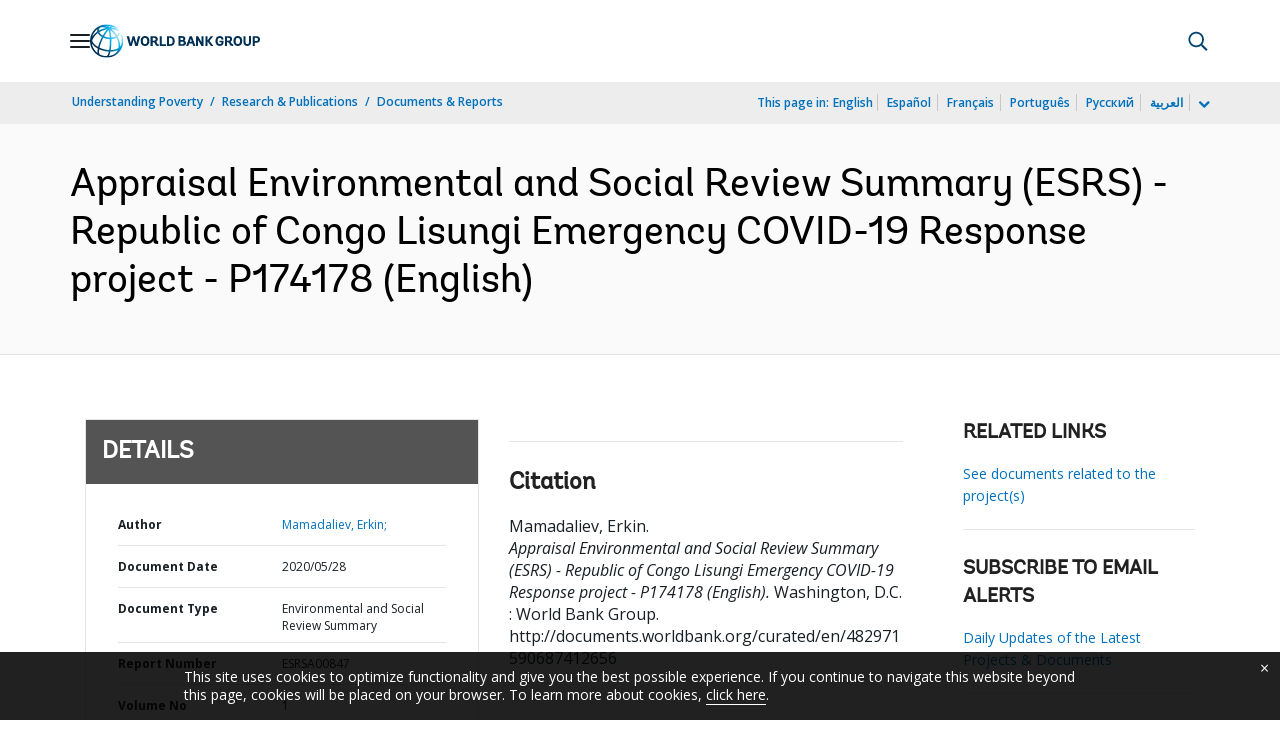

--- FILE ---
content_type: application/xml; charset=utf-8
request_url: https://search.worldbank.org/api/v3/wds?format=xml&fl=display_title,lang&guid=482971590687412656&apilang=en
body_size: 378
content:
<?xml version="1.0" encoding="UTF-8" standalone="yes"?>
<documents rows="10" os="0" page="1" total="1">
  <doc id="32074563">
    <id>32074563</id>
    <lang>English</lang>
    <entityids>
      <entityid>090224b08799fd93_1_0</entityid>
    </entityids>
    <display_title>Appraisal Environmental and Social Review Summary (ESRS) - Republic of Congo Lisungi Emergency COVID-19 Response project - P174178</display_title>
    <pdfurl>http://documents.worldbank.org/curated/en/482971590687412656/pdf/Appraisal-Environmental-and-Social-Review-Summary-ESRS-Republic-of-Congo-Lisungi-Emergency-COVID-19-Response-project-P174178.pdf</pdfurl>
    <guid>482971590687412656</guid>
    <url>http://documents.worldbank.org/curated/en/482971590687412656</url>
  </doc>
</documents>